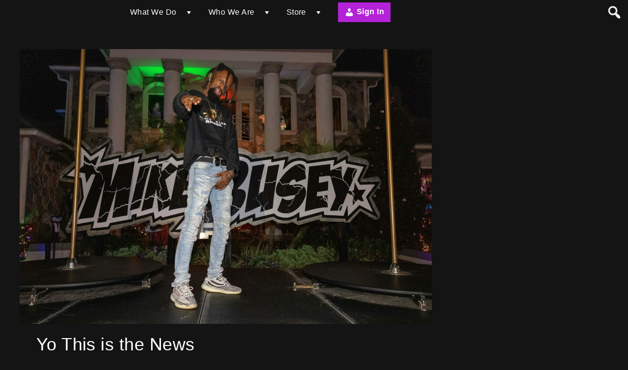

--- FILE ---
content_type: text/html; charset=UTF-8
request_url: https://mikebusey.com/yo-this-is-the-news/
body_size: 14606
content:
<!DOCTYPE html>
<html lang="en-US">
<head>
    <meta content="yes" name="apple-mobile-web-app-capable" />
<meta content="minimum-scale=1.0, width=device-width, maximum-scale=1, user-scalable=no" name="viewport" />

    <meta charset="utf-8" />
    <meta name="viewport" content="width=device-width, initial-scale=1.0, user-scalable=no" />
    <meta name="apple-mobile-web-app-capable" content="yes">
    <title>Yo This is the News</title>
<meta name='robots' content='max-image-preview:large' />
	<style>img:is([sizes="auto" i], [sizes^="auto," i]) { contain-intrinsic-size: 3000px 1500px }</style>
	<link rel="alternate" type="application/rss+xml" title=" &raquo; Feed" href="https://mikebusey.com/feed/" />
<link rel="alternate" type="application/rss+xml" title=" &raquo; Comments Feed" href="https://mikebusey.com/comments/feed/" />
<link rel="alternate" type="application/rss+xml" title=" &raquo; Yo This is the News Comments Feed" href="https://mikebusey.com/yo-this-is-the-news/feed/" />
		<style>
			.lazyload,
			.lazyloading {
				max-width: 100%;
			}
		</style>
		<script type="text/javascript">
/* <![CDATA[ */
window._wpemojiSettings = {"baseUrl":"https:\/\/s.w.org\/images\/core\/emoji\/16.0.1\/72x72\/","ext":".png","svgUrl":"https:\/\/s.w.org\/images\/core\/emoji\/16.0.1\/svg\/","svgExt":".svg","source":{"concatemoji":"https:\/\/mikebusey.com\/wp-includes\/js\/wp-emoji-release.min.js?ver=6.8.3"}};
/*! This file is auto-generated */
!function(s,n){var o,i,e;function c(e){try{var t={supportTests:e,timestamp:(new Date).valueOf()};sessionStorage.setItem(o,JSON.stringify(t))}catch(e){}}function p(e,t,n){e.clearRect(0,0,e.canvas.width,e.canvas.height),e.fillText(t,0,0);var t=new Uint32Array(e.getImageData(0,0,e.canvas.width,e.canvas.height).data),a=(e.clearRect(0,0,e.canvas.width,e.canvas.height),e.fillText(n,0,0),new Uint32Array(e.getImageData(0,0,e.canvas.width,e.canvas.height).data));return t.every(function(e,t){return e===a[t]})}function u(e,t){e.clearRect(0,0,e.canvas.width,e.canvas.height),e.fillText(t,0,0);for(var n=e.getImageData(16,16,1,1),a=0;a<n.data.length;a++)if(0!==n.data[a])return!1;return!0}function f(e,t,n,a){switch(t){case"flag":return n(e,"\ud83c\udff3\ufe0f\u200d\u26a7\ufe0f","\ud83c\udff3\ufe0f\u200b\u26a7\ufe0f")?!1:!n(e,"\ud83c\udde8\ud83c\uddf6","\ud83c\udde8\u200b\ud83c\uddf6")&&!n(e,"\ud83c\udff4\udb40\udc67\udb40\udc62\udb40\udc65\udb40\udc6e\udb40\udc67\udb40\udc7f","\ud83c\udff4\u200b\udb40\udc67\u200b\udb40\udc62\u200b\udb40\udc65\u200b\udb40\udc6e\u200b\udb40\udc67\u200b\udb40\udc7f");case"emoji":return!a(e,"\ud83e\udedf")}return!1}function g(e,t,n,a){var r="undefined"!=typeof WorkerGlobalScope&&self instanceof WorkerGlobalScope?new OffscreenCanvas(300,150):s.createElement("canvas"),o=r.getContext("2d",{willReadFrequently:!0}),i=(o.textBaseline="top",o.font="600 32px Arial",{});return e.forEach(function(e){i[e]=t(o,e,n,a)}),i}function t(e){var t=s.createElement("script");t.src=e,t.defer=!0,s.head.appendChild(t)}"undefined"!=typeof Promise&&(o="wpEmojiSettingsSupports",i=["flag","emoji"],n.supports={everything:!0,everythingExceptFlag:!0},e=new Promise(function(e){s.addEventListener("DOMContentLoaded",e,{once:!0})}),new Promise(function(t){var n=function(){try{var e=JSON.parse(sessionStorage.getItem(o));if("object"==typeof e&&"number"==typeof e.timestamp&&(new Date).valueOf()<e.timestamp+604800&&"object"==typeof e.supportTests)return e.supportTests}catch(e){}return null}();if(!n){if("undefined"!=typeof Worker&&"undefined"!=typeof OffscreenCanvas&&"undefined"!=typeof URL&&URL.createObjectURL&&"undefined"!=typeof Blob)try{var e="postMessage("+g.toString()+"("+[JSON.stringify(i),f.toString(),p.toString(),u.toString()].join(",")+"));",a=new Blob([e],{type:"text/javascript"}),r=new Worker(URL.createObjectURL(a),{name:"wpTestEmojiSupports"});return void(r.onmessage=function(e){c(n=e.data),r.terminate(),t(n)})}catch(e){}c(n=g(i,f,p,u))}t(n)}).then(function(e){for(var t in e)n.supports[t]=e[t],n.supports.everything=n.supports.everything&&n.supports[t],"flag"!==t&&(n.supports.everythingExceptFlag=n.supports.everythingExceptFlag&&n.supports[t]);n.supports.everythingExceptFlag=n.supports.everythingExceptFlag&&!n.supports.flag,n.DOMReady=!1,n.readyCallback=function(){n.DOMReady=!0}}).then(function(){return e}).then(function(){var e;n.supports.everything||(n.readyCallback(),(e=n.source||{}).concatemoji?t(e.concatemoji):e.wpemoji&&e.twemoji&&(t(e.twemoji),t(e.wpemoji)))}))}((window,document),window._wpemojiSettings);
/* ]]> */
</script>
<link rel='stylesheet' id='wc-blocks-integration-css' href='https://mikebusey.com/wp-content/plugins/woocommerce-subscriptions/build/index.css?ver=8.3.0' type='text/css' media='all' />
<link rel='stylesheet' id='um-optimize-color-variables-css' href='https://mikebusey.com/wp-content/uploads/ultimatemember/um_optimize/um-optimize-color-variables.css?ver=1.3.4.1769831025' type='text/css' media='all' />
<link rel='stylesheet' id='um-optimize-color-css' href='https://mikebusey.com/wp-content/plugins/um-optimize-1.3.4/assets/css/um-optimize-color.min.css?ver=1.3.4' type='text/css' media='all' />
<style id='wp-emoji-styles-inline-css' type='text/css'>

	img.wp-smiley, img.emoji {
		display: inline !important;
		border: none !important;
		box-shadow: none !important;
		height: 1em !important;
		width: 1em !important;
		margin: 0 0.07em !important;
		vertical-align: -0.1em !important;
		background: none !important;
		padding: 0 !important;
	}
</style>
<link rel='stylesheet' id='wp-block-library-css' href='https://mikebusey.com/wp-content/plugins/gutenberg/build/styles/block-library/style.css?ver=22.3.0' type='text/css' media='all' />
<link rel='stylesheet' id='wp-block-library-theme-css' href='https://mikebusey.com/wp-content/plugins/gutenberg/build/styles/block-library/theme.css?ver=22.3.0' type='text/css' media='all' />
<style id='classic-theme-styles-inline-css' type='text/css'>
.wp-block-button__link{background-color:#32373c;border-radius:9999px;box-shadow:none;color:#fff;font-size:1.125em;padding:calc(.667em + 2px) calc(1.333em + 2px);text-decoration:none}.wp-block-file__button{background:#32373c;color:#fff}.wp-block-accordion-heading{margin:0}.wp-block-accordion-heading__toggle{background-color:inherit!important;color:inherit!important}.wp-block-accordion-heading__toggle:not(:focus-visible){outline:none}.wp-block-accordion-heading__toggle:focus,.wp-block-accordion-heading__toggle:hover{background-color:inherit!important;border:none;box-shadow:none;color:inherit;padding:var(--wp--preset--spacing--20,1em) 0;text-decoration:none}.wp-block-accordion-heading__toggle:focus-visible{outline:auto;outline-offset:0}
</style>
<link rel='stylesheet' id='ugb-style-css-v2-css' href='https://mikebusey.com/wp-content/plugins/stackable-ultimate-gutenberg-blocks/dist/deprecated/frontend_blocks_deprecated_v2.css?ver=3.19.5' type='text/css' media='all' />
<style id='ugb-style-css-v2-inline-css' type='text/css'>
:root {--stk-block-width-default-detected: 1200px;}
:root {
			--content-width: 1200px;
		}
</style>
<link rel='stylesheet' id='ultimate_blocks-cgb-style-css-css' href='https://mikebusey.com/wp-content/plugins/ultimate-blocks/dist/blocks.style.build.css?ver=3.4.8' type='text/css' media='all' />
<link rel='stylesheet' id='wc-memberships-blocks-css' href='https://mikebusey.com/wp-content/plugins/woocommerce-memberships/assets/css/blocks/wc-memberships-blocks.min.css?ver=1.27.2' type='text/css' media='all' />
<link rel='stylesheet' id='wpvs-theme-full-section-block-css-css' href='https://mikebusey.com/wp-content/themes/vs-netflix/gutenberg-blocks/full-section/style.css?ver=5.8.1' type='text/css' media='all' />
<link rel='stylesheet' id='wpvs-theme-video-category-slider-block-css-css' href='https://mikebusey.com/wp-content/themes/vs-netflix/gutenberg-blocks/category-slider/style.css?ver=5.8.1' type='text/css' media='all' />
<style id='global-styles-inline-css' type='text/css'>
:root{--wp--preset--aspect-ratio--square: 1;--wp--preset--aspect-ratio--4-3: 4/3;--wp--preset--aspect-ratio--3-4: 3/4;--wp--preset--aspect-ratio--3-2: 3/2;--wp--preset--aspect-ratio--2-3: 2/3;--wp--preset--aspect-ratio--16-9: 16/9;--wp--preset--aspect-ratio--9-16: 9/16;--wp--preset--color--black: #000000;--wp--preset--color--cyan-bluish-gray: #abb8c3;--wp--preset--color--white: #ffffff;--wp--preset--color--pale-pink: #f78da7;--wp--preset--color--vivid-red: #cf2e2e;--wp--preset--color--luminous-vivid-orange: #ff6900;--wp--preset--color--luminous-vivid-amber: #fcb900;--wp--preset--color--light-green-cyan: #7bdcb5;--wp--preset--color--vivid-green-cyan: #00d084;--wp--preset--color--pale-cyan-blue: #8ed1fc;--wp--preset--color--vivid-cyan-blue: #0693e3;--wp--preset--color--vivid-purple: #9b51e0;--wp--preset--gradient--vivid-cyan-blue-to-vivid-purple: linear-gradient(135deg,rgb(6,147,227) 0%,rgb(155,81,224) 100%);--wp--preset--gradient--light-green-cyan-to-vivid-green-cyan: linear-gradient(135deg,rgb(122,220,180) 0%,rgb(0,208,130) 100%);--wp--preset--gradient--luminous-vivid-amber-to-luminous-vivid-orange: linear-gradient(135deg,rgb(252,185,0) 0%,rgb(255,105,0) 100%);--wp--preset--gradient--luminous-vivid-orange-to-vivid-red: linear-gradient(135deg,rgb(255,105,0) 0%,rgb(207,46,46) 100%);--wp--preset--gradient--very-light-gray-to-cyan-bluish-gray: linear-gradient(135deg,rgb(238,238,238) 0%,rgb(169,184,195) 100%);--wp--preset--gradient--cool-to-warm-spectrum: linear-gradient(135deg,rgb(74,234,220) 0%,rgb(151,120,209) 20%,rgb(207,42,186) 40%,rgb(238,44,130) 60%,rgb(251,105,98) 80%,rgb(254,248,76) 100%);--wp--preset--gradient--blush-light-purple: linear-gradient(135deg,rgb(255,206,236) 0%,rgb(152,150,240) 100%);--wp--preset--gradient--blush-bordeaux: linear-gradient(135deg,rgb(254,205,165) 0%,rgb(254,45,45) 50%,rgb(107,0,62) 100%);--wp--preset--gradient--luminous-dusk: linear-gradient(135deg,rgb(255,203,112) 0%,rgb(199,81,192) 50%,rgb(65,88,208) 100%);--wp--preset--gradient--pale-ocean: linear-gradient(135deg,rgb(255,245,203) 0%,rgb(182,227,212) 50%,rgb(51,167,181) 100%);--wp--preset--gradient--electric-grass: linear-gradient(135deg,rgb(202,248,128) 0%,rgb(113,206,126) 100%);--wp--preset--gradient--midnight: linear-gradient(135deg,rgb(2,3,129) 0%,rgb(40,116,252) 100%);--wp--preset--font-size--small: 13px;--wp--preset--font-size--medium: 20px;--wp--preset--font-size--large: 36px;--wp--preset--font-size--x-large: 42px;--wp--preset--spacing--20: 0.44rem;--wp--preset--spacing--30: 0.67rem;--wp--preset--spacing--40: 1rem;--wp--preset--spacing--50: 1.5rem;--wp--preset--spacing--60: 2.25rem;--wp--preset--spacing--70: 3.38rem;--wp--preset--spacing--80: 5.06rem;--wp--preset--shadow--natural: 6px 6px 9px rgba(0, 0, 0, 0.2);--wp--preset--shadow--deep: 12px 12px 50px rgba(0, 0, 0, 0.4);--wp--preset--shadow--sharp: 6px 6px 0px rgba(0, 0, 0, 0.2);--wp--preset--shadow--outlined: 6px 6px 0px -3px rgb(255, 255, 255), 6px 6px rgb(0, 0, 0);--wp--preset--shadow--crisp: 6px 6px 0px rgb(0, 0, 0);}:where(.is-layout-flex){gap: 0.5em;}:where(.is-layout-grid){gap: 0.5em;}body .is-layout-flex{display: flex;}.is-layout-flex{flex-wrap: wrap;align-items: center;}.is-layout-flex > :is(*, div){margin: 0;}body .is-layout-grid{display: grid;}.is-layout-grid > :is(*, div){margin: 0;}:where(.wp-block-columns.is-layout-flex){gap: 2em;}:where(.wp-block-columns.is-layout-grid){gap: 2em;}:where(.wp-block-post-template.is-layout-flex){gap: 1.25em;}:where(.wp-block-post-template.is-layout-grid){gap: 1.25em;}.has-black-color{color: var(--wp--preset--color--black) !important;}.has-cyan-bluish-gray-color{color: var(--wp--preset--color--cyan-bluish-gray) !important;}.has-white-color{color: var(--wp--preset--color--white) !important;}.has-pale-pink-color{color: var(--wp--preset--color--pale-pink) !important;}.has-vivid-red-color{color: var(--wp--preset--color--vivid-red) !important;}.has-luminous-vivid-orange-color{color: var(--wp--preset--color--luminous-vivid-orange) !important;}.has-luminous-vivid-amber-color{color: var(--wp--preset--color--luminous-vivid-amber) !important;}.has-light-green-cyan-color{color: var(--wp--preset--color--light-green-cyan) !important;}.has-vivid-green-cyan-color{color: var(--wp--preset--color--vivid-green-cyan) !important;}.has-pale-cyan-blue-color{color: var(--wp--preset--color--pale-cyan-blue) !important;}.has-vivid-cyan-blue-color{color: var(--wp--preset--color--vivid-cyan-blue) !important;}.has-vivid-purple-color{color: var(--wp--preset--color--vivid-purple) !important;}.has-black-background-color{background-color: var(--wp--preset--color--black) !important;}.has-cyan-bluish-gray-background-color{background-color: var(--wp--preset--color--cyan-bluish-gray) !important;}.has-white-background-color{background-color: var(--wp--preset--color--white) !important;}.has-pale-pink-background-color{background-color: var(--wp--preset--color--pale-pink) !important;}.has-vivid-red-background-color{background-color: var(--wp--preset--color--vivid-red) !important;}.has-luminous-vivid-orange-background-color{background-color: var(--wp--preset--color--luminous-vivid-orange) !important;}.has-luminous-vivid-amber-background-color{background-color: var(--wp--preset--color--luminous-vivid-amber) !important;}.has-light-green-cyan-background-color{background-color: var(--wp--preset--color--light-green-cyan) !important;}.has-vivid-green-cyan-background-color{background-color: var(--wp--preset--color--vivid-green-cyan) !important;}.has-pale-cyan-blue-background-color{background-color: var(--wp--preset--color--pale-cyan-blue) !important;}.has-vivid-cyan-blue-background-color{background-color: var(--wp--preset--color--vivid-cyan-blue) !important;}.has-vivid-purple-background-color{background-color: var(--wp--preset--color--vivid-purple) !important;}.has-black-border-color{border-color: var(--wp--preset--color--black) !important;}.has-cyan-bluish-gray-border-color{border-color: var(--wp--preset--color--cyan-bluish-gray) !important;}.has-white-border-color{border-color: var(--wp--preset--color--white) !important;}.has-pale-pink-border-color{border-color: var(--wp--preset--color--pale-pink) !important;}.has-vivid-red-border-color{border-color: var(--wp--preset--color--vivid-red) !important;}.has-luminous-vivid-orange-border-color{border-color: var(--wp--preset--color--luminous-vivid-orange) !important;}.has-luminous-vivid-amber-border-color{border-color: var(--wp--preset--color--luminous-vivid-amber) !important;}.has-light-green-cyan-border-color{border-color: var(--wp--preset--color--light-green-cyan) !important;}.has-vivid-green-cyan-border-color{border-color: var(--wp--preset--color--vivid-green-cyan) !important;}.has-pale-cyan-blue-border-color{border-color: var(--wp--preset--color--pale-cyan-blue) !important;}.has-vivid-cyan-blue-border-color{border-color: var(--wp--preset--color--vivid-cyan-blue) !important;}.has-vivid-purple-border-color{border-color: var(--wp--preset--color--vivid-purple) !important;}.has-vivid-cyan-blue-to-vivid-purple-gradient-background{background: var(--wp--preset--gradient--vivid-cyan-blue-to-vivid-purple) !important;}.has-light-green-cyan-to-vivid-green-cyan-gradient-background{background: var(--wp--preset--gradient--light-green-cyan-to-vivid-green-cyan) !important;}.has-luminous-vivid-amber-to-luminous-vivid-orange-gradient-background{background: var(--wp--preset--gradient--luminous-vivid-amber-to-luminous-vivid-orange) !important;}.has-luminous-vivid-orange-to-vivid-red-gradient-background{background: var(--wp--preset--gradient--luminous-vivid-orange-to-vivid-red) !important;}.has-very-light-gray-to-cyan-bluish-gray-gradient-background{background: var(--wp--preset--gradient--very-light-gray-to-cyan-bluish-gray) !important;}.has-cool-to-warm-spectrum-gradient-background{background: var(--wp--preset--gradient--cool-to-warm-spectrum) !important;}.has-blush-light-purple-gradient-background{background: var(--wp--preset--gradient--blush-light-purple) !important;}.has-blush-bordeaux-gradient-background{background: var(--wp--preset--gradient--blush-bordeaux) !important;}.has-luminous-dusk-gradient-background{background: var(--wp--preset--gradient--luminous-dusk) !important;}.has-pale-ocean-gradient-background{background: var(--wp--preset--gradient--pale-ocean) !important;}.has-electric-grass-gradient-background{background: var(--wp--preset--gradient--electric-grass) !important;}.has-midnight-gradient-background{background: var(--wp--preset--gradient--midnight) !important;}.has-small-font-size{font-size: var(--wp--preset--font-size--small) !important;}.has-medium-font-size{font-size: var(--wp--preset--font-size--medium) !important;}.has-large-font-size{font-size: var(--wp--preset--font-size--large) !important;}.has-x-large-font-size{font-size: var(--wp--preset--font-size--x-large) !important;}
:where(.wp-block-columns.is-layout-flex){gap: 2em;}:where(.wp-block-columns.is-layout-grid){gap: 2em;}
:root :where(.wp-block-pullquote){font-size: 1.5em;line-height: 1.6;}
:where(.wp-block-post-template.is-layout-flex){gap: 1.25em;}:where(.wp-block-post-template.is-layout-grid){gap: 1.25em;}
:where(.wp-block-term-template.is-layout-flex){gap: 1.25em;}:where(.wp-block-term-template.is-layout-grid){gap: 1.25em;}
</style>
<link rel='stylesheet' id='ub-extension-style-css-css' href='https://mikebusey.com/wp-content/plugins/ultimate-blocks/src/extensions/style.css?ver=6.8.3' type='text/css' media='all' />
<link rel='stylesheet' id='woocommerce-layout-css' href='https://mikebusey.com/wp-content/plugins/woocommerce/assets/css/woocommerce-layout.css?ver=9.9.6' type='text/css' media='all' />
<link rel='stylesheet' id='woocommerce-smallscreen-css' href='https://mikebusey.com/wp-content/plugins/woocommerce/assets/css/woocommerce-smallscreen.css?ver=9.9.6' type='text/css' media='only screen and (max-width: 768px)' />
<link rel='stylesheet' id='woocommerce-general-css' href='https://mikebusey.com/wp-content/plugins/woocommerce/assets/css/woocommerce.css?ver=9.9.6' type='text/css' media='all' />
<style id='woocommerce-inline-inline-css' type='text/css'>
.woocommerce form .form-row .required { visibility: visible; }
</style>
<link rel='stylesheet' id='brands-styles-css' href='https://mikebusey.com/wp-content/plugins/woocommerce/assets/css/brands.css?ver=9.9.6' type='text/css' media='all' />
<link rel='stylesheet' id='wc-memberships-frontend-css' href='https://mikebusey.com/wp-content/plugins/woocommerce-memberships/assets/css/frontend/wc-memberships-frontend.min.css?ver=1.27.2' type='text/css' media='all' />
<link rel='stylesheet' id='parent-theme-css' href='https://mikebusey.com/wp-content/themes/vs-netflix/style.css?ver=6.8.3' type='text/css' media='all' />
<link rel='stylesheet' id='child-theme-css' href='https://mikebusey.com/wp-content/themes/vs-netflix-child_/style.css?ver=6.8.3' type='text/css' media='all' />
<link rel='stylesheet' id='chld_thm_cfg_child-css' href='https://mikebusey.com/wp-content/themes/vs-netflix-child_/style.css?ver=6.8.3' type='text/css' media='all' />
<link rel='stylesheet' id='wpvs-theme-update-loading-css-css' href='https://mikebusey.com/wp-content/themes/vs-netflix/css/wpvs-theme-loading.css?ver=5.8.1' type='text/css' media='all' />
<link rel='stylesheet' id='wordpress-css' href='https://mikebusey.com/wp-content/themes/vs-netflix/css/wordpress.css?ver=5.8.1' type='text/css' media='all' />
<link rel='stylesheet' id='dashicons-css' href='https://mikebusey.com/wp-includes/css/dashicons.min.css?ver=6.8.3' type='text/css' media='all' />
<link rel='stylesheet' id='normalize-css' href='https://mikebusey.com/wp-content/themes/vs-netflix/css/normalize.css?ver=5.8.1' type='text/css' media='all' />
<link rel='stylesheet' id='transitions-css' href='https://mikebusey.com/wp-content/themes/vs-netflix/css/transitions.css?ver=5.8.1' type='text/css' media='all' />
<link rel='stylesheet' id='layout-css' href='https://mikebusey.com/wp-content/themes/vs-netflix/css/layout.css?ver=5.8.1' type='text/css' media='all' />
<link rel='stylesheet' id='wpvs-buttons-css' href='https://mikebusey.com/wp-content/themes/vs-netflix/css/buttons.css?ver=5.8.1' type='text/css' media='all' />
<link rel='stylesheet' id='slick-css-css' href='https://mikebusey.com/wp-content/themes/vs-netflix/css/slick.css?ver=5.8.1' type='text/css' media='all' />
<link rel='stylesheet' id='slick-theme-css-css' href='https://mikebusey.com/wp-content/themes/vs-netflix/css/slick-theme.css?ver=5.8.1' type='text/css' media='all' />
<link rel='stylesheet' id='wpvs-slick-global-css' href='https://mikebusey.com/wp-content/themes/vs-netflix/css/wpvs-slick-global.css?ver=5.8.1' type='text/css' media='all' />
<link rel='stylesheet' id='header-css' href='https://mikebusey.com/wp-content/themes/vs-netflix/css/header.css?ver=5.8.1' type='text/css' media='all' />
<link rel='stylesheet' id='menu-css' href='https://mikebusey.com/wp-content/themes/vs-netflix/css/menu.css?ver=5.8.1' type='text/css' media='all' />
<link rel='stylesheet' id='flexslider-styles-css' href='https://mikebusey.com/wp-content/themes/vs-netflix/css/flexslider.css?ver=6.8.3' type='text/css' media='all' />
<link rel='stylesheet' id='wpvs-featured-area-css' href='https://mikebusey.com/wp-content/themes/vs-netflix/css/featured-sliders.css?ver=5.8.1' type='text/css' media='all' />
<link rel='stylesheet' id='main-css' href='https://mikebusey.com/wp-content/themes/vs-netflix/style.css?ver=5.8.1' type='text/css' media='all' />
<link rel='stylesheet' id='wpvs-user-css' href='https://mikebusey.com/wp-content/themes/vs-netflix/css/user.css?ver=5.8.1' type='text/css' media='all' />
<link rel='stylesheet' id='vs-forms-css' href='https://mikebusey.com/wp-content/themes/vs-netflix/css/forms.css?ver=5.8.1' type='text/css' media='all' />
<link rel='stylesheet' id='font-awesome-brands-css' href='https://mikebusey.com/wp-content/themes/vs-netflix/css/font-awesome/brands.css?ver=5.8.1' type='text/css' media='all' />
<link rel='stylesheet' id='font-awesome-css' href='https://mikebusey.com/wp-content/themes/vs-netflix/css/font-awesome/fontawesome.css?ver=5.8.1' type='text/css' media='all' />
<link rel='stylesheet' id='dark-css' href='https://mikebusey.com/wp-content/themes/vs-netflix/css/dark.css?ver=5.8.1' type='text/css' media='all' />
<link rel='stylesheet' id='wpvs-theme-video-css' href='https://mikebusey.com/wp-content/themes/vs-netflix/css/wpvs-theme-video.css?ver=5.8.1' type='text/css' media='all' />
<link rel='stylesheet' id='wpvs-listings-css' href='https://mikebusey.com/wp-content/themes/vs-netflix/css/video-listings.css?ver=5.8.1' type='text/css' media='all' />
<link rel='stylesheet' id='wpvs-theme-shortcodes-css' href='https://mikebusey.com/wp-content/themes/vs-netflix/css/shortcodes.css?ver=5.8.1' type='text/css' media='all' />
<link rel='stylesheet' id='vs-search-css' href='https://mikebusey.com/wp-content/themes/vs-netflix/css/search.css?ver=5.8.1' type='text/css' media='all' />
<link rel='stylesheet' id='wpvs-slide-hover-css' href='https://mikebusey.com/wp-content/themes/vs-netflix/css/slide-hover.css?ver=5.8.1' type='text/css' media='all' />
<link rel='stylesheet' id='wpvs-video-reviews-css' href='https://mikebusey.com/wp-content/themes/vs-netflix/css/wpvs-reviews.css?ver=5.8.1' type='text/css' media='all' />
<script type="text/javascript" id="ugb-block-frontend-js-v2-js-extra">
/* <![CDATA[ */
var stackable = {"restUrl":"https:\/\/mikebusey.com\/wp-json\/"};
/* ]]> */
</script>
<script type="text/javascript" src="https://mikebusey.com/wp-content/plugins/stackable-ultimate-gutenberg-blocks/dist/deprecated/frontend_blocks_deprecated_v2.js?ver=3.19.5" id="ugb-block-frontend-js-v2-js"></script>
<script type="text/javascript" src="https://mikebusey.com/wp-includes/js/jquery/jquery.min.js?ver=3.7.1" id="jquery-core-js"></script>
<script type="text/javascript" src="https://mikebusey.com/wp-includes/js/jquery/jquery-migrate.min.js?ver=3.4.1" id="jquery-migrate-js"></script>
<script type="text/javascript" src="https://mikebusey.com/wp-content/plugins/woocommerce/assets/js/jquery-blockui/jquery.blockUI.min.js?ver=2.7.0-wc.9.9.6" id="jquery-blockui-js" defer="defer" data-wp-strategy="defer"></script>
<script type="text/javascript" id="wc-add-to-cart-js-extra">
/* <![CDATA[ */
var wc_add_to_cart_params = {"ajax_url":"\/wp-admin\/admin-ajax.php","wc_ajax_url":"\/?wc-ajax=%%endpoint%%","i18n_view_cart":"View cart","cart_url":"https:\/\/mikebusey.com\/cart\/","is_cart":"","cart_redirect_after_add":"yes"};
/* ]]> */
</script>
<script type="text/javascript" src="https://mikebusey.com/wp-content/plugins/woocommerce/assets/js/frontend/add-to-cart.min.js?ver=9.9.6" id="wc-add-to-cart-js" defer="defer" data-wp-strategy="defer"></script>
<script type="text/javascript" src="https://mikebusey.com/wp-content/plugins/woocommerce/assets/js/js-cookie/js.cookie.min.js?ver=2.1.4-wc.9.9.6" id="js-cookie-js" defer="defer" data-wp-strategy="defer"></script>
<script type="text/javascript" id="woocommerce-js-extra">
/* <![CDATA[ */
var woocommerce_params = {"ajax_url":"\/wp-admin\/admin-ajax.php","wc_ajax_url":"\/?wc-ajax=%%endpoint%%","i18n_password_show":"Show password","i18n_password_hide":"Hide password"};
/* ]]> */
</script>
<script type="text/javascript" src="https://mikebusey.com/wp-content/plugins/woocommerce/assets/js/frontend/woocommerce.min.js?ver=9.9.6" id="woocommerce-js" defer="defer" data-wp-strategy="defer"></script>
<script type="text/javascript" src="https://mikebusey.com/wp-content/themes/vs-netflix/js/wpvs-theme-loading.js?ver=5.8.1" id="wpvs-theme-update-loading-js"></script>
<link rel="https://api.w.org/" href="https://mikebusey.com/wp-json/" /><link rel="alternate" title="JSON" type="application/json" href="https://mikebusey.com/wp-json/wp/v2/posts/61276" /><link rel="EditURI" type="application/rsd+xml" title="RSD" href="https://mikebusey.com/xmlrpc.php?rsd" />
<meta name="generator" content="WordPress 6.8.3" />
<meta name="generator" content="WooCommerce 9.9.6" />
<link rel="canonical" href="https://mikebusey.com/yo-this-is-the-news/" />
<link rel='shortlink' href='https://mikebusey.com/?p=61276' />
<link rel="alternate" title="oEmbed (JSON)" type="application/json+oembed" href="https://mikebusey.com/wp-json/oembed/1.0/embed?url=https%3A%2F%2Fmikebusey.com%2Fyo-this-is-the-news%2F" />
<link rel="alternate" title="oEmbed (XML)" type="text/xml+oembed" href="https://mikebusey.com/wp-json/oembed/1.0/embed?url=https%3A%2F%2Fmikebusey.com%2Fyo-this-is-the-news%2F&#038;format=xml" />
		<script>
			document.documentElement.className = document.documentElement.className.replace('no-js', 'js');
		</script>
		    <script type="text/javascript">
        var wpvs_theme_ajax_requests = {"ajaxurl":"https:\/\/mikebusey.com\/wp-admin\/admin-ajax.php","user":null};
    </script>
     <style type="text/css">
              * {
           -ms-overflow-style: none;
           scrollbar-width: none;
         }

         *::-webkit-scrollbar {
           display: none;
           width: 0;
           background:transparent;
         }
     a, header#header nav#desktop ul li:hover > a, header#header nav#desktop ul li:hover > .menuArrow, footer a:hover, #sidebar ul li a:hover, #vs-video-back .dashicons, .vs-video-details h1, #wpvs-updating-box .wpvs-loading-text, header#header #logo #site-title,
header#header nav#desktop ul.sub-menu li a:hover, h2.sliderTitle, .vs-text-color, .vs-tax-result:hover, #vs-open-search:hover, #close-wpvs-search:hover, .vs-drop-play-button:hover > .dashicons, h3.drop-title, .show-vs-drop:hover, .socialmedia a:hover, .wpvs-menu-item:hover, .wpvs-menu-item.active, a.sub-video-cat:hover,
a.sub-video-cat.active, a.wpvs-purchase-term-link:hover, .rvs-access-tab:hover

{ color: #b422d8; }

.wpvs-video-rating-star.dashicons:hover, .wpvs-video-rating-star.dashicons.active, .wpvs-video-rating-star.dashicons.setactive, .wpvs-video-rating-star-complete.dashicons.active, a.wpvs-review-anchor {color: #ffd700;}

.vs-video-details, .vs-video-details p, .sliderDescription p, .vs-drop-details, .vs-drop-details p {
  color: #eeeeee}

/* BACKGROUNDS */

nav#mobile a:hover, .navigation span.current, .navigation a:hover, #searchform input[type="submit"], #wpvs-updating-box .loadingCircle, .loadingCircle, .net-loader, .net-loader:before, nav#mobile a.sign-in-link, header#header nav#desktop ul li a.sign-in-link, #single-wpvstheme-video-container .mejs-controls .mejs-time-rail .mejs-time-current,
label.rental-time-left, .wpvs-full-screen-display #wpvs-cancel-next-video:hover, .button, input[type="submit"], .wp-block-button .wp-block-button__link, .rvs-button, .rvs-membership-item .rvs-button, .rvs-area .rvs-button, .rvs-primary-button, a.rvs-primary-button, .wpvs-cw-progress-bar, label#menuOpen:hover > span, label#menuOpen:hover > span:before,
label#menuOpen:hover > span:after, .wpvs-thumbnail-text-label

{ background: #b422d8; }

.wp-block-button.is-style-outline .wp-block-button__link {
    background: none;
    border: 2px solid #b422d8;
    color: #b422d8;
}

/* BUTTONS */
.button, .wp-block-button .wp-block-button__link, .rvs-button, .rvs-membership-item .rvs-button, .rvs-area .rvs-button, .rvs-primary-button, a.rvs-primary-button, input[type="submit"] {
    border-radius: 0;
    padding: 6px 12px;
}

.wpvs-thumbnail-text-label {
    border-radius: 0;
}


.net-loader {
background: -moz-linear-gradient(left, #b422d8 10%, rgba(255, 255, 255, 0) 42%);
background: -webkit-linear-gradient(left, #b422d8 10%, rgba(255, 255, 255, 0) 42%);
background: -o-linear-gradient(left, #b422d8 10%, rgba(255, 255, 255, 0) 42%);
background: -ms-linear-gradient(left, #b422d8 10%, rgba(255, 255, 255, 0) 42%);
background: linear-gradient(to right, #b422d8 10%, rgba(255, 255, 255, 0) 42%);
}

.video-item {
width: 50%;
}

header#header .header-container {
    height: 40px;
}

header#header.show-desktop-menu .header-container {
    height: 50px;
}

.category-top {
    top: 80px;
}

.category-top.hug-header {
    top: 40px;
}

.video-page-container, .page-container {
    margin: 80px 0 0;
}
.episode-slider .video-slide-details {
    height: auto;
}

.video-slide-details p {
    height: 33px;
}

@media screen and (min-width: 768px) {
.category-top {
    top: 100px;
}

.category-top.hug-header {
    top: 50px;
}

.video-page-container, .page-container {
    margin: 100px 0 0;
}
}

@media screen and (min-width: 600px) {
.video-item {
width: 33.33%;
}
}

@media screen and (min-width: 960px) {
.video-item {
width: 25%;
}
}

@media screen and (min-width: 1200px) {
.video-item {
width: 20%;
}
}

@media screen and (min-width: 1600px) {
.video-item {
width: 16.66%;
}
}

#video-list-loaded[items-per-row="2"] .video-item {
width: 50%;
}

#video-list-loaded[items-per-row="3"] .video-item {
width: 33.33%;
}

#video-list-loaded[items-per-row="4"] .video-item {
width: 25%;
}

#video-list-loaded[items-per-row="5"] .video-item {
width: 20%;
}

#video-list-loaded[items-per-row="6"] .video-item {
width: 16.66%;
}

li.wpvs-image-flex-slide:before, .wpvs-video-flex-container:before {
background: -moz-linear-gradient(left,  rgba(0, 0, 0, 0.8) 0%, rgba(0, 0, 0,0.1) 100%);
background: -webkit-linear-gradient(left,  rgba(0, 0, 0, 0.8) 0%, rgba(0, 0, 0,0.1) 100%);
background: linear-gradient(to right,  rgba(0, 0, 0, 0.8) 0%, rgba(0, 0, 0,0.1) 100%);
}
.vs-video-header:before {
    background: -moz-linear-gradient(left,  rgba(0, 0, 0,0.85) 0%, rgba(0, 0, 0,0.25) 100%);
    background: -webkit-linear-gradient(left,  rgba(0, 0, 0,0.85) 0%,rgba(0, 0, 0,0.25) 100%);
    background: linear-gradient(to right,  rgba(0, 0, 0,0.85) 0%,rgba(0, 0, 0,0.25) 100%);
}
.drop-display:before {
    background: -moz-linear-gradient(left, rgba(0, 0, 0,1) 0%, rgba(0, 0, 0,0.7) 50%, rgba(0, 0, 0,0.25) 100%);
    background: -webkit-linear-gradient(left, rgba(0, 0, 0,1) 0%, rgba(0, 0, 0,0.7) 50%, rgba(0, 0, 0,0.25) 100%);
    background: linear-gradient(to right, rgba(0, 0, 0,1) 0%, rgba(0, 0, 0,0.7) 50%, rgba(0, 0, 0,0.25) 100%);
}


/* BUTTONS */

.drop-display .vs-drop-play-button {
display: none;
}

.wpvs-full-screen-login {
position: absolute;
top: 0;
padding: 150px 0 50px;
left: 0;
overflow-y: scroll;
box-sizing: border-box;
-webkit-box-sizing: border-box;
-moz-box-sizing: border-box;
}

.wpvs-full-screen-display #single-wpvstheme-video-container {
padding: 0;
}

.wpvs-full-screen-display #single-wpvstheme-video-container, .wpvs-full-screen-display, .wpvs-full-screen-display #single-wpvstheme-video-container #rvs-main-video, .wpvs-full-screen-display #single-wpvstheme-video-container #rvs-trailer-video{
height: 100%;
}

.wpvs-full-screen-display #single-wpvstheme-video-container #rvs-main-video .videoWrapper, .wpvs-full-screen-display #single-wpvstheme-video-container #rvs-trailer-video .videoWrapper {
max-width: none;
max-height: none;
height: 100%;
width: auto;
}


/* WP Video Memberships */

.wpvs-loading-text {
color: #b422d8}


     </style>
	<noscript><style>.woocommerce-product-gallery{ opacity: 1 !important; }</style></noscript>
	</head>
<body ontouchstart="" class="wp-singular post-template-default single single-post postid-61276 single-format-standard wp-embed-responsive wp-theme-vs-netflix wp-child-theme-vs-netflix-child_ theme-vs-netflix woocommerce-no-js">
<header id="header" class="ease3">
   
    <div class="header-container">
    
     <div id="logo" class="ease3">
      
     <a href="https://mikebusey.com">
               
                <h3 id="site-title"></h3>              
            </a>
        
        </div>
        
                    <nav id="desktop" class="ease3">
                <ul id="menu-main" class="ease3"><li id="menu-item-39019" class="menu-item menu-item-type-custom menu-item-object-custom menu-item-has-children menu-item-39019"><a href="#">What We Do</a>
<ul class="sub-menu">
	<li id="menu-item-76630" class="menu-item menu-item-type-custom menu-item-object-custom menu-item-76630"><a href="https://mikebusey.com/members/">Membership</a>	<li id="menu-item-150973" class="menu-item menu-item-type-post_type menu-item-object-page menu-item-150973"><a href="https://mikebusey.com/campground/">Campground</a>	<li id="menu-item-151210" class="menu-item menu-item-type-post_type menu-item-object-page menu-item-151210"><a href="https://mikebusey.com/designs/">Designs</a>	<li id="menu-item-147294" class="menu-item menu-item-type-post_type menu-item-object-page menu-item-147294"><a href="https://mikebusey.com/halloween/">Halloween</a>	<li id="menu-item-76627" class="menu-item menu-item-type-post_type menu-item-object-page menu-item-76627"><a href="https://mikebusey.com/thesausagecastle/">The Sausage Castle</a>	<li id="menu-item-76628" class="menu-item menu-item-type-custom menu-item-object-custom menu-item-76628"><a href="https://mikebusey.com/members-area/">Uncensored Feed</a>	<li id="menu-item-39017" class="menu-item menu-item-type-post_type menu-item-object-page menu-item-39017"><a href="https://mikebusey.com/podcast/">Podcast</a>	<li id="menu-item-8053" class="menu-item menu-item-type-post_type menu-item-object-page menu-item-8053"><a href="https://mikebusey.com/livestageshow/">Live Stage Show</a>	<li id="menu-item-8057" class="menu-item menu-item-type-post_type menu-item-object-page menu-item-8057"><a href="https://mikebusey.com/rockstarweekends/">Rockstar Weekends</a>	<li id="menu-item-100461" class="menu-item menu-item-type-post_type menu-item-object-page menu-item-100461"><a href="https://mikebusey.com/wrestling/">Wrestling</a>	<li id="menu-item-76631" class="menu-item menu-item-type-post_type menu-item-object-page menu-item-76631"><a href="https://mikebusey.com/letsshoot/">Lets Shoot!</a>	<li id="menu-item-58806" class="menu-item menu-item-type-post_type menu-item-object-page menu-item-58806"><a href="https://mikebusey.com/venueandrentals/">Events / Rentals</a>	<li id="menu-item-76629" class="menu-item menu-item-type-post_type menu-item-object-page menu-item-76629"><a href="https://mikebusey.com/rsvp/">R.S.V.P.</a>	<li id="menu-item-9486" class="menu-item menu-item-type-post_type menu-item-object-page menu-item-9486"><a href="https://mikebusey.com/production/">Production</a>	<li id="menu-item-9484" class="menu-item menu-item-type-post_type menu-item-object-page menu-item-9484"><a href="https://mikebusey.com/bookings/">Bookings</a>	<li id="menu-item-9485" class="menu-item menu-item-type-post_type menu-item-object-page menu-item-9485"><a href="https://mikebusey.com/casting/">Casting</a></ul>
<span class="dashicons dashicons-arrow-down menuArrow right-arrow"></span><li id="menu-item-39018" class="menu-item menu-item-type-custom menu-item-object-custom menu-item-has-children menu-item-39018"><a href="#">Who We Are</a>
<ul class="sub-menu">
	<li id="menu-item-8058" class="menu-item menu-item-type-post_type menu-item-object-page menu-item-8058"><a href="https://mikebusey.com/whoismikebusey/">Who Is Mike Busey?</a>	<li id="menu-item-8056" class="menu-item menu-item-type-post_type menu-item-object-page menu-item-8056"><a href="https://mikebusey.com/thesausagecastle/">The Sausage Castle</a>	<li id="menu-item-8055" class="menu-item menu-item-type-post_type menu-item-object-page menu-item-8055"><a href="https://mikebusey.com/thebuseybeauties/">The Busey Beauties</a>	<li id="menu-item-9703" class="menu-item menu-item-type-post_type menu-item-object-page menu-item-9703"><a href="https://mikebusey.com/givingback/">Giving Back</a>	<li id="menu-item-8054" class="menu-item menu-item-type-post_type menu-item-object-page menu-item-8054"><a href="https://mikebusey.com/mission/">My Mission</a>	<li id="menu-item-76625" class="menu-item menu-item-type-post_type menu-item-object-page menu-item-76625"><a href="https://mikebusey.com/live-broadcast/">Live Broadcast</a>	<li id="menu-item-76626" class="menu-item menu-item-type-custom menu-item-object-custom menu-item-76626"><a href="https://mikebusey.com/members-area/photos/">Photos</a>	<li id="menu-item-146924" class="menu-item menu-item-type-custom menu-item-object-custom menu-item-146924"><a href="https://mikebusey.com/sponsors/">Our Sponsors</a>	<li id="menu-item-76632" class="menu-item menu-item-type-post_type menu-item-object-page menu-item-76632"><a href="https://mikebusey.com/faq/">Member F.A.Q?</a></ul>
<span class="dashicons dashicons-arrow-down menuArrow right-arrow"></span><li id="menu-item-72426" class="menu-item menu-item-type-custom menu-item-object-custom menu-item-has-children menu-item-72426"><a href="https://mikebusey.com/store">Store</a>
<ul class="sub-menu">
	<li id="menu-item-78487" class="menu-item menu-item-type-custom menu-item-object-custom menu-item-78487"><a href="https://mikebusey.com/store#merch">Merch</a>	<li id="menu-item-76788" class="menu-item menu-item-type-custom menu-item-object-custom menu-item-76788"><a href="https://mikebusey.com/store#staywithus">Stay With Us</a>	<li id="menu-item-76790" class="menu-item menu-item-type-custom menu-item-object-custom menu-item-76790"><a href="https://mikebusey.com/store#accessories">Rentals</a>	<li id="menu-item-78489" class="menu-item menu-item-type-custom menu-item-object-custom menu-item-78489"><a href="https://mikebusey.com/store#memorbilia">Memorabilia</a>	<li id="menu-item-78488" class="menu-item menu-item-type-custom menu-item-object-custom menu-item-78488"><a href="https://mikebusey.com/members">Memberships</a>	<li id="menu-item-78490" class="menu-item menu-item-type-custom menu-item-object-custom menu-item-78490"><a href="https://mikebusey.com/store#ppv">Pay-Per-View</a>	<li id="menu-item-8928" class="menu-item menu-item-type-post_type menu-item-object-page menu-item-8928"><a href="https://mikebusey.com/cart/">Cart</a></ul>
<span class="dashicons dashicons-arrow-down menuArrow right-arrow"></span><li><a class="sign-in-link" href="https://mikebusey.com/yo-this-is-the-news/"><span class="dashicons dashicons-admin-users"></span> Sign In</a></li></ul>            </nav>
                 
        <div class="header-icons ease3">
                            <label id="vs-open-search" class="ease3"><span class="dashicons dashicons-search"></span></label>
                        <label id="menuOpen" class="primary-color">
                <span></span>
            </label>
        </div>
        
    </div>
</header>
<nav id="mobile" class="ease3 primary border-box">
    <ul id="menu-main-1" class="ease3"><li class="menu-item menu-item-type-custom menu-item-object-custom menu-item-has-children menu-item-39019"><a href="#">What We Do</a>
<ul class="sub-menu">
	<li class="menu-item menu-item-type-custom menu-item-object-custom menu-item-76630"><a href="https://mikebusey.com/members/">Membership</a>	<li class="menu-item menu-item-type-post_type menu-item-object-page menu-item-150973"><a href="https://mikebusey.com/campground/">Campground</a>	<li class="menu-item menu-item-type-post_type menu-item-object-page menu-item-151210"><a href="https://mikebusey.com/designs/">Designs</a>	<li class="menu-item menu-item-type-post_type menu-item-object-page menu-item-147294"><a href="https://mikebusey.com/halloween/">Halloween</a>	<li class="menu-item menu-item-type-post_type menu-item-object-page menu-item-76627"><a href="https://mikebusey.com/thesausagecastle/">The Sausage Castle</a>	<li class="menu-item menu-item-type-custom menu-item-object-custom menu-item-76628"><a href="https://mikebusey.com/members-area/">Uncensored Feed</a>	<li class="menu-item menu-item-type-post_type menu-item-object-page menu-item-39017"><a href="https://mikebusey.com/podcast/">Podcast</a>	<li class="menu-item menu-item-type-post_type menu-item-object-page menu-item-8053"><a href="https://mikebusey.com/livestageshow/">Live Stage Show</a>	<li class="menu-item menu-item-type-post_type menu-item-object-page menu-item-8057"><a href="https://mikebusey.com/rockstarweekends/">Rockstar Weekends</a>	<li class="menu-item menu-item-type-post_type menu-item-object-page menu-item-100461"><a href="https://mikebusey.com/wrestling/">Wrestling</a>	<li class="menu-item menu-item-type-post_type menu-item-object-page menu-item-76631"><a href="https://mikebusey.com/letsshoot/">Lets Shoot!</a>	<li class="menu-item menu-item-type-post_type menu-item-object-page menu-item-58806"><a href="https://mikebusey.com/venueandrentals/">Events / Rentals</a>	<li class="menu-item menu-item-type-post_type menu-item-object-page menu-item-76629"><a href="https://mikebusey.com/rsvp/">R.S.V.P.</a>	<li class="menu-item menu-item-type-post_type menu-item-object-page menu-item-9486"><a href="https://mikebusey.com/production/">Production</a>	<li class="menu-item menu-item-type-post_type menu-item-object-page menu-item-9484"><a href="https://mikebusey.com/bookings/">Bookings</a>	<li class="menu-item menu-item-type-post_type menu-item-object-page menu-item-9485"><a href="https://mikebusey.com/casting/">Casting</a></ul>
<span class="dashicons dashicons-arrow-down menuArrow mobile-arrow"></span><li class="menu-item menu-item-type-custom menu-item-object-custom menu-item-has-children menu-item-39018"><a href="#">Who We Are</a>
<ul class="sub-menu">
	<li class="menu-item menu-item-type-post_type menu-item-object-page menu-item-8058"><a href="https://mikebusey.com/whoismikebusey/">Who Is Mike Busey?</a>	<li class="menu-item menu-item-type-post_type menu-item-object-page menu-item-8056"><a href="https://mikebusey.com/thesausagecastle/">The Sausage Castle</a>	<li class="menu-item menu-item-type-post_type menu-item-object-page menu-item-8055"><a href="https://mikebusey.com/thebuseybeauties/">The Busey Beauties</a>	<li class="menu-item menu-item-type-post_type menu-item-object-page menu-item-9703"><a href="https://mikebusey.com/givingback/">Giving Back</a>	<li class="menu-item menu-item-type-post_type menu-item-object-page menu-item-8054"><a href="https://mikebusey.com/mission/">My Mission</a>	<li class="menu-item menu-item-type-post_type menu-item-object-page menu-item-76625"><a href="https://mikebusey.com/live-broadcast/">Live Broadcast</a>	<li class="menu-item menu-item-type-custom menu-item-object-custom menu-item-76626"><a href="https://mikebusey.com/members-area/photos/">Photos</a>	<li class="menu-item menu-item-type-custom menu-item-object-custom menu-item-146924"><a href="https://mikebusey.com/sponsors/">Our Sponsors</a>	<li class="menu-item menu-item-type-post_type menu-item-object-page menu-item-76632"><a href="https://mikebusey.com/faq/">Member F.A.Q?</a></ul>
<span class="dashicons dashicons-arrow-down menuArrow mobile-arrow"></span><li class="menu-item menu-item-type-custom menu-item-object-custom menu-item-has-children menu-item-72426"><a href="https://mikebusey.com/store">Store</a>
<ul class="sub-menu">
	<li class="menu-item menu-item-type-custom menu-item-object-custom menu-item-78487"><a href="https://mikebusey.com/store#merch">Merch</a>	<li class="menu-item menu-item-type-custom menu-item-object-custom menu-item-76788"><a href="https://mikebusey.com/store#staywithus">Stay With Us</a>	<li class="menu-item menu-item-type-custom menu-item-object-custom menu-item-76790"><a href="https://mikebusey.com/store#accessories">Rentals</a>	<li class="menu-item menu-item-type-custom menu-item-object-custom menu-item-78489"><a href="https://mikebusey.com/store#memorbilia">Memorabilia</a>	<li class="menu-item menu-item-type-custom menu-item-object-custom menu-item-78488"><a href="https://mikebusey.com/members">Memberships</a>	<li class="menu-item menu-item-type-custom menu-item-object-custom menu-item-78490"><a href="https://mikebusey.com/store#ppv">Pay-Per-View</a>	<li class="menu-item menu-item-type-post_type menu-item-object-page menu-item-8928"><a href="https://mikebusey.com/cart/">Cart</a></ul>
<span class="dashicons dashicons-arrow-down menuArrow mobile-arrow"></span><li><a class="sign-in-link" href="https://mikebusey.com/yo-this-is-the-news/"><span class="dashicons dashicons-admin-users"></span> Sign In</a></li></ul></nav>
<div id="vs-search" class="border-box ease3">
    <label id="close-wpvs-search" class="border-box wpvs-close-icon"><span class="dashicons dashicons-no-alt"></span></label>
    <div class="video-list">
        <input type="text" id="vs-search-input" name="vs-search-input" class="border-box" placeholder="Enter search..." />
        <div id="searching-videos" class="vs-loading border-box text-align-center">
            <span class="vs-loading-text vs-text-color">Searching videos</span>
            <span class="loadingCircle"></span>
            <span class="loadingCircle"></span>
            <span class="loadingCircle"></span>
            <span class="loadingCircle"></span>
        </div>
        <div id="vs-search-results" class="border-box">
            <div id="vs-search-videos" class="border-box"></div>
            <div id="vs-search-tax" class="border-box">
                <div id="wpvs-genre-tax-results" class="vs-results-tax border-box">
                    <label class="vs-open-tax">Genres / Categories <span id="genre-count"></span></label>
                    <div id="found-genres" class="border-box found-tax"></div>
                </div>
                
                <div id="wpvs-actor-tax-results" class="vs-results-tax border-box">
                    <label class="vs-open-tax">Actors <span id="actor-count"></span></label>
                    <div id="found-actors" class="border-box found-tax"></div>
                </div>
                
                <div id="wpvs-director-tax-results" class="vs-results-tax border-box">
                    <label class="vs-open-tax">Directors <span id="director-count"></span></label>
                    <div id="found-directors" class="border-box found-tax"></div>
                </div>
                <div id="wpvs-tag-tax-results" class="vs-results-tax border-box">
                    <label class="vs-open-tax">Browse by Keyword <span id="tag-count"></span></label>
                    <div id="found-tags" class="border-box found-tax"></div>
                </div>
            </div>
        </div>
    </div>
</div><div id="wrapper" class="ease3"><div class="page-container">
<div id="post-61276" class="container row post-61276 post type-post status-publish format-standard has-post-thumbnail hentry category-news">
            <article id="main" role="main" class="side-bar-content">
                        <div class="post-thumbnail">
                <img width="1600" height="1067" src="https://mikebusey.com/wp-content/uploads/2020/12/IMG_1438.jpg" class="attachment-full size-full wp-post-image" alt="" decoding="async" fetchpriority="high" srcset="https://mikebusey.com/wp-content/uploads/2020/12/IMG_1438.jpg 1600w, https://mikebusey.com/wp-content/uploads/2020/12/IMG_1438-600x400.jpg 600w, https://mikebusey.com/wp-content/uploads/2020/12/IMG_1438-300x200.jpg 300w, https://mikebusey.com/wp-content/uploads/2020/12/IMG_1438-1024x683.jpg 1024w, https://mikebusey.com/wp-content/uploads/2020/12/IMG_1438-768x512.jpg 768w, https://mikebusey.com/wp-content/uploads/2020/12/IMG_1438-1536x1024.jpg 1536w" sizes="(max-width: 1600px) 100vw, 1600px" />            </div>
                        <div class="col-12">
            <h1>Yo This is the News</h1>
            
<p>Welcome to 2021 and her is something I use to do and use a long time ago! People use to call them “blogs” but not it’s called a “feed” As you already know most of social media is scrolling when we check out our IG’s or Facebook’s so I’m now giving you the members a feed area! </p>



<p>In the feed area you will be able to see the latest content posts, videos, stories, pictures of the day, news, events, whatever the fuck we wanna post! A old new ez way for you the member to keep up on what’s going on! You still will be able to watch the videos in each category as usual but the feed will also feature them along with tons of other cool shit &amp; info! </p>



<p>Please check back daily! Save MikeBusey.com as a desktop ion on your 1st home screen on your phone! A ez way to remind you to see the content!&nbsp;</p>



<p>Much love,</p>



<p>Mike Busey </p>
                        
<div id="comments" class="comments-area">
	
	
		<div id="respond" class="comment-respond">
		<h3 id="reply-title" class="comment-reply-title">Leave A Reply <small><a rel="nofollow" id="cancel-comment-reply-link" href="/yo-this-is-the-news/#respond" style="display:none;">Cancel reply</a></small></h3><p class="must-log-in">You must be <a href="https://mikebusey.com/login/?redirect_to=https%3A%2F%2Fmikebusey.com%2Fyo-this-is-the-news%2F">logged in</a> to post a comment.</p>	</div><!-- #respond -->
	
</div><!-- .comments-area -->
            </div>
        </article>
            </div>
</div>
</div><!-- End Wrapper-->
<footer class="ease3">
    <div id="lower-footer">
        <div class="container row">
            <div class="col-12">
                    <div class="socialmedia">
                    <a class="border-box" href="https://www.facebook.com/mikebuseyshow/" target="_blank"><i class="fab fa-facebook"></i></a>
                    <a class="border-box"  href="https://twitter.com/MIKEBUSEY" target="_blank"><i class="fab fa-twitter"></i></a>
                    <a class="border-box"  href="https://www.instagram.com/mikebuseyshow/" target="_blank"><i class="fab fa-instagram"></i></a>
                    <a class="border-box"  href="https://www.youtube.com/user/mikebuseyvideo" target="_blank"><i class="fab fa-youtube"></i></a>
            </div>
                                <div class="copyright">
                    <p>
                        © Who You Know Productions 2025 -                            <a href="/18-u-s-c-2257/">18 U.S.C 2257</a>
                            <p>
        <a href="mailto:support@mikebusey.com">support@mikebusey.com</a>
         <a style="text-decoration:none" href="#"> | </a>
         <a href="tel:423-486-6711">423-486-6711</a><br>
         <a href="https://mikebusey.com/faq">F.A.Q? | </a>
         <a href="https://mikebusey.com/complaint-policy/">Complaints/Content Removal |</a>
         <a href="https://mikebusey.com/terms-conditions/">Terms & Conditions | </a>
        </p>
                                            </p>
                </div>
            </div>
        </div>
    </div>
</footer>

<div id="um_upload_single" style="display:none;"></div>

<div id="um_view_photo" style="display:none;">
	<a href="javascript:void(0);" data-action="um_remove_modal" class="um-modal-close" aria-label="Close view photo modal">
		<i class="um-faicon-times"></i>
	</a>

	<div class="um-modal-body photo">
		<div class="um-modal-photo"></div>
	</div>
</div>
<script type="speculationrules">
{"prefetch":[{"source":"document","where":{"and":[{"href_matches":"\/*"},{"not":{"href_matches":["\/wp-*.php","\/wp-admin\/*","\/wp-content\/uploads\/*","\/wp-content\/*","\/wp-content\/plugins\/*","\/wp-content\/themes\/vs-netflix-child_\/*","\/wp-content\/themes\/vs-netflix\/*","\/*\\?(.+)"]}},{"not":{"selector_matches":"a[rel~=\"nofollow\"]"}},{"not":{"selector_matches":".no-prefetch, .no-prefetch a"}}]},"eagerness":"conservative"}]}
</script>
    <style>
        .um-groups-single-tabs, .um-groups-tab-slug_settings {
            padding: 0;
        }

        .um-groups-actions span {
            color: #999;
        }

        .um-groups-actions a i {
            transition: all 0.3s;
        }
        .um-groups-actions a:hover i {
            color: #85008c !important;
        }
        .um-groups-disp .um-groups-left .um-groups-post-likes, .um-groups-disp .um-groups-left .um-groups-post-comments{
            text-align: center;
            color: #85008c !important;
            display: block;
        }
        .um-groups-disp .um-groups-left .um-link{
            display: inline-block;
        }
    </style>
    	<script type='text/javascript'>
		(function () {
			var c = document.body.className;
			c = c.replace(/woocommerce-no-js/, 'woocommerce-js');
			document.body.className = c;
		})();
	</script>
	<link rel='stylesheet' id='wc-blocks-style-css' href='https://mikebusey.com/wp-content/plugins/woocommerce/assets/client/blocks/wc-blocks.css?ver=wc-9.9.6' type='text/css' media='all' />
<script type="text/javascript" src="https://mikebusey.com/wp-content/plugins/woocommerce/assets/js/selectWoo/selectWoo.full.min.js?ver=1.0.9-wc.9.9.6" id="selectWoo-js" data-wp-strategy="defer"></script>
<script type="text/javascript" id="wc-memberships-blocks-common-js-extra">
/* <![CDATA[ */
var wc_memberships_blocks_common = {"keywords":{"email":"Email","phone":"Phone","plan":"Plan","address":"Address","search_not_found":"We didn't find any members. Please try a different search or check for typos.","results_not_found":"No records found..."},"ajaxUrl":"https:\/\/mikebusey.com\/wp-admin\/admin-ajax.php","restUrl":"https:\/\/mikebusey.com\/wp-json\/","restNonce":"7bdcc4c0b5"};
/* ]]> */
</script>
<script type="text/javascript" src="https://mikebusey.com/wp-content/plugins/woocommerce-memberships/assets/js/frontend/wc-memberships-blocks-common.min.js?ver=1.27.2" id="wc-memberships-blocks-common-js"></script>
<script type="text/javascript" src="https://mikebusey.com/wp-content/themes/vs-netflix/js/theme.js?ver=5.8.1" id="wpvs-theme-js-js"></script>
<script type="text/javascript" id="drop-details-js-js-extra">
/* <![CDATA[ */
var vsdrop = {"url":"https:\/\/mikebusey.com\/wp-admin\/admin-ajax.php","watchtext":"Watch Now","fullscreen":"0","is_mobile":"","more_episodes":"More Episodes","resume_text":"Resume"};
/* ]]> */
</script>
<script type="text/javascript" src="https://mikebusey.com/wp-content/themes/vs-netflix/js/video-drop.js?ver=5.8.1" id="drop-details-js-js"></script>
<script type="text/javascript" src="https://mikebusey.com/wp-content/themes/vs-netflix/js/responsive-video.js?ver=5.8.1" id="responsive-video-js-js"></script>
<script type="text/javascript" src="https://mikebusey.com/wp-content/themes/vs-netflix/js/slick.min.js?ver=5.8.1" id="slick-js-js"></script>
<script type="text/javascript" id="netslider-js-js-extra">
/* <![CDATA[ */
var slickslider = {"count":{"large":6,"desktop":5,"laptop":4,"tablet":3,"mobile":2},"disable_lazy_load":"1"};
/* ]]> */
</script>
<script type="text/javascript" src="https://mikebusey.com/wp-content/themes/vs-netflix/js/net-slider.js?ver=5.8.1" id="netslider-js-js"></script>
<script type="text/javascript" src="https://mikebusey.com/wp-includes/js/comment-reply.min.js?ver=6.8.3" id="comment-reply-js" async="async" data-wp-strategy="async"></script>
<script type="text/javascript" src="https://mikebusey.com/wp-content/themes/vs-netflix/js/wpvs-reviews.js?ver=5.8.1" id="wpvs-video-reviews-js-js"></script>
<script type="text/javascript" id="vs-search-js-js-extra">
/* <![CDATA[ */
var rvssearch = {"url":"https:\/\/mikebusey.com\/wp-admin\/admin-ajax.php","profiles":"1"};
/* ]]> */
</script>
<script type="text/javascript" src="https://mikebusey.com/wp-content/themes/vs-netflix/js/search.js?ver=5.8.1" id="vs-search-js-js"></script>
<script type="text/javascript" id="wpvs-user-theme-js-extra">
/* <![CDATA[ */
var wpvs_user_js_vars = {"list_button_text":"My List","list_adding_text":"Adding","list_removing_text":"Removing","notloggedin":"You must be logged in."};
/* ]]> */
</script>
<script type="text/javascript" src="https://mikebusey.com/wp-content/themes/vs-netflix/js/wpvs-user.js?ver=5.8.1" id="wpvs-user-theme-js"></script>
<script type="text/javascript" src="https://mikebusey.com/wp-content/plugins/woocommerce/assets/js/sourcebuster/sourcebuster.min.js?ver=9.9.6" id="sourcebuster-js-js"></script>
<script type="text/javascript" id="wc-order-attribution-js-extra">
/* <![CDATA[ */
var wc_order_attribution = {"params":{"lifetime":1.0e-5,"session":30,"base64":false,"ajaxurl":"https:\/\/mikebusey.com\/wp-admin\/admin-ajax.php","prefix":"wc_order_attribution_","allowTracking":true},"fields":{"source_type":"current.typ","referrer":"current_add.rf","utm_campaign":"current.cmp","utm_source":"current.src","utm_medium":"current.mdm","utm_content":"current.cnt","utm_id":"current.id","utm_term":"current.trm","utm_source_platform":"current.plt","utm_creative_format":"current.fmt","utm_marketing_tactic":"current.tct","session_entry":"current_add.ep","session_start_time":"current_add.fd","session_pages":"session.pgs","session_count":"udata.vst","user_agent":"udata.uag"}};
/* ]]> */
</script>
<script type="text/javascript" src="https://mikebusey.com/wp-content/plugins/woocommerce/assets/js/frontend/order-attribution.min.js?ver=9.9.6" id="wc-order-attribution-js"></script>
<style>
    /*Most important styles*/

    .um-verified {
        color: #85008c !important;
    }

    .um-field-checkbox-option, a.um-link-alt {
        color: #fff !important;
    }

    .um-profile-nav-item i {
        top: auto !important;
    }

    @media screen and (min-width: 960px) {
        .shift-left, .shift-right {
            transform: none !important;
        }
    }

    @media screen and (max-width: 960px) {
        .video-page-container, .page-container {
            margin: 45px 0 0 !important;
        }
    }

    #vs-search-videos .video-slide-details {
        opacity: 0;
    }

    #vs-search-videos .active-slide .video-slide-details {
        opacity: 1 !important;
    }

    .video-slide-details p {
        height: 25px;
    }

    @media screen and (min-width: 960px) {
        #vs-search-results {
            overflow: visible;
        }
    }

    .um .um-field-group-head:hover, .picker__footer, .picker__header, .picker__day--infocus:hover, .picker__day--outfocus:hover, .picker__day--highlighted:hover, .picker--focused .picker__day--highlighted, .picker__list-item:hover, .picker__list-item--highlighted:hover, .picker--focused .picker__list-item--highlighted, .picker__list-item--selected, .picker__list-item--selected:hover, .picker--focused .picker__list-item--selected, .um .um-button:hover, .um a.um-button:hover, .um input[type=submit].um-button:hover {
        background: #6b0070 !important;
    }

    #wrapper {
        overflow-x: hidden !important;
        overflow-y: visible !important;
    }

    .um-profile-body .um-col-alt {
        padding: 0 !important;
    }

    .um .um-button.um-alt, .um input[type=submit].um-button.um-alt {
        color: #fff !important;
    }

    .header-background {
        background: rgba(0, 0, 0, 0.8) !important;
    }

    .category-top, #header {
        transition: background-color 0.3s ease-in !important;
        z-index: 9999 !important;
    }

    #video-list-container {
        overflow: visible !important;
    }

    #wrapper {
        overflow: visible !important;
    }

    .s3mm_mejs__time-float-current {
        color: #000 !important;
    }

    .um-profile.um .um-profile-headericon a:hover, .um-profile.um .um-profile-edit-a.active {
        color: #85008c;
    }

    .um-request-button {
        background-color: #85008c;
    }

    .um-request-button:hover {
        background-color: #6b0070;
    }

    .um .um-form input[type=password] {
        margin-top: 10px !important;
    }

    .um-woo-form table th {
        background: transparent !important;
    }

    .um-woo-form span.um-woo-status {
        color: #141414;
    }

    .um-woo-order-body .order-info mark {
        display: inline-block;
        margin-top: 5px !important;
    }

    .um-popup {
        color: #fff;
        background: rgba(133, 1, 140, 0.36862745);
    }

    h1, h2, h3, h4, h5, h6, .um-woo-orderid {
        color: #fff;
    }

    div.video-category.slide-category.slide-container {
        padding: 0px 0 30px 0 !important;
    }

    #header {
        z-index: 99999 !important;
    }

    .um-col-alt-b {
        padding: 20px 0 !important;
    }

    @media screen and (min-width: 960px) {
        #select-sub-category a.sub-video-cat {
            display: inline-block;
            padding: 10px 10px !important;
        }

        #select-sub-category a {
            position: relative;
        }

        #select-sub-category a:after {
            content: '';
            height: 6px;
            width: 6px;
            background: #666;
            display: inline-block;
            border-radius: 50%;
            position: absolute;
            top: 0;
            bottom: 0;
            right: -1px;
            margin: auto 0;
        }

        #select-sub-category a:hover {
            background: transparent !important;
        }

        #select-sub-category a:last-child:after {
            display: none !important;
        }
    }

    @media screen and (max-width: 960px) {
        #select-sub-category a:after {
            display: none !important;
        }

        #select-sub-category a {
            border-bottom: 1px #66666640 solid !important;
        }

        #select-sub-category a:last-child {
            border-bottom: none !important;
        }

        .wpvs-additional-videos-below {
            display: none !important;
        }

        #sidebar {
            margin: 0 !important;
        }

        .header-background {
            background: rgba(0, 0, 0, 0.9) !important;
        }
    }

    #select-sub-category {
        padding-bottom: 10px;
    }

    .sub-video-cat .dashicons-arrow-right {
        display: none !important;
    }

    .um-profile .groups_list .um-groups-directory .um-group-item .um-group-image {
        padding-right: 0 !important;
    }

    .um-groups-directory .um-group-item {
        display: flex;
        flex-direction: column;
    }

    .um-groups-directory .um-group-item .actions {
        order: 3;
    }

    .um-profile a {
        display: flex;
        flex-direction: column;
        text-align: center;
        justify-content: center;
        align-items: center;
    }

    .um-group-name {
        margin-top: 15px;
    }

    .um-groups-directory .um-group-item .um-group-meta ul li {
        text-align: center;
    }

    @media screen and (min-width: 960px) {
        .um-groups-directory .um-group-item {
            position: relative;
            display: block;
        }

        .um-group-item .um-group-meta {
            position: absolute;
            top: 45px;
            left: 87px;
        }

        .um-profile a {
            float: left;
            flex-direction: row;
        }

        .um-group-name {
            margin-left: 15px;
        }
    }

    div.um .um-profile-body.activity, div.um-activity {
        max-width: 100%;
        padding-left: 0 !important;
        padding-right: 0 !important;
    }

    #custom-message-btn {
        right: 150px !important;
    }

    .um-members-list-footer-button-wrapper .um-message-btn {
        display: none !important;
    }

    .um .um-button:before {
        color: #fff !important;
    }

    .um-friends-nocoverbtn .um-message-btn {
        display: inline-block;
        padding: 10px !important;
        margin-top: 10px !important;
        width: 120px !important;
    }

    .um-message-header-right a {
        color: #fff;
    }

    .um-message-item.left_m .um-message-item-content {
        background-color: rgba(31, 11, 32, 0.8);
    }

    .um-message-header.um-popup-header a {
        color: #fff;
    }

    /*
        Custom changes with group items on group page.
     */
    @media screen and (max-width: 960px) {
        .um-page-groups .um-group-item a {
            display: flex;
            flex-direction: column;
            align-items: center;
        }

        .um-page-groups .um-group-item a img {
            order: 2;
        }

        .um-page-groups .um-group-item .um-group-meta {
            margin-top: 10px;
        }

        .um-page-groups .um-group-item .um-group-name {
            margin-top: 0;
            margin-bottom: 10px;
            font-size: 20px;
        }

        .um-groups-directory .um-group-item .actions ul li {
            text-align: center !important;
        }
    }

    .um-groups-pending-approval {
        background: #141414 !important;
    }

    .um-message-emo {
        opacity: 1;
        margin-top: 20px;
    }

    .um-message-header-right {
        top: 22px;
    }

    .um-main-meta .um-name {
        display: flex !important;
        justify-content: center !important;
    }

    .um-main-meta .um-name .um-online-status i {
        position: relative;
        top: 1px;
        left: 5px;
    }

    .um-profile-connect.um-member-connect {
        padding: 0;
    }

    @media screen and (max-width: 600px) {
        .um-friends-nocoverbtn {
            display: inline-block !important;
            padding: 0 5px !important;
        }
    }

    .um-profile-subnav {
        padding: 15px 0 35px 0;
    }

    .um-notification i {
        color: #85008c !important;
    }

    .um-profile-edit ul {
        display: flex;
        flex-direction: column;
    }

    .um-profile-edit ul li:first-child {
        order: 2;
    }

    .um-profile-edit ul li:nth-child(2) {
        order: 1;
    }

    .um-profile-edit ul li:nth-child(3) {
        order: 3;
    }

    .um-profile-edit ul li:nth-child(4) {
        order: 4;
    }

    .um-dropdown-hide {
        border: none !important;
    }

    .um-profile-edit .um-dropdown {
        width: 110px !important;
    }

    .um-header .um-name a {
        display: block !important;
    }

    .um-online-pic img {
        border-radius: 50%;
        /*border: 2px #fff solid;*/
    }

    .um-friends-user {
        display: flex;
        align-items: center;
    }

    .um-friends-user .um-friends-user-photo {
        order: 1;
    }

    .um-friends-user img {
        border-radius: 50% !important;
        border: 2px #fff solid;
    }

    .um-friends-user .um-friends-user-btn {
        order: 4;
        top: auto !important;
    }

    .um-friends-user .um-friends-user-name {
        order: 2;
    }

    .um-friends-user .um-friends-user-bio {
        order: 3;
        margin: 3px 0 0 7px;
    }

    .um-friends-user .um-friends-user-bio p:before {
        content: '- ';
    }

    @media screen and (max-width: 960px) {
        .um-friends-user {
            flex-direction: column;
        }

        .um-friends-user .um-friends-user-name {
            margin-top: 10px;
        }

        .um-friends-user .um-friends-user-bio p:before {
            display: none;
        }
    }

    span.um-friends-notf, .um-notification-live-count {
        background: #85008b;
    }

    .um-tab-notifier {
        background: none repeat scroll 0% 0% rgb(100, 2, 105);
    }

    header#header, .category-top {
        z-index: 999 !important;
    }

    .um-message-item.left_m .um-message-item-content {
        background-color: rgba(133, 0, 140, 0.8) !important;
    }

    .messages-default .um_message_text {
        padding: 8px 26px 8px 12px !important;
    }

    .messages-default .um-message-limit {
        display: none;
    }

    @media only screen and (max-width: 761px), (max-device-width: 1023px) and (min-device-width: 768px) {
        .gform_wrapper table.gfield_list tr {
            background: none !important;
            border: none !important;
        }

        .gform_wrapper table.gfield_list td {
            margin: 0 !important;
        }

        .gform_wrapper .gfield_list td.gfield_list_cell input {
            margin: 0 !important;
            width: 100% !important;
        }

        .gform_wrapper table.gfield_list tr td.gfield_list_icons {
            background: none !important;
        }

        .um-activity-left, .um-activity-right {
            float: none;
        }

        .um-activity-disp {
            border-top: 0 !important;
        }

        #afwc_date_range_container {
            width: 100% !important;
        }

        .afwc_kpi {
            width: 100% !important;
        }
    }

    .um-user-photos-add .um-icon-plus {
        padding-right: 10px !important;
    }

    .um-user-photos-add a {
        flex-direction: row !important;
    }

    .um-activity-post-likes, .um-activity-post-comments {
        color: #85008c;
        font-size: 14px;
        padding-right: 5px !important;
    }

    .um-activity-head .um-activity-right {
        display: flex;
    }

    .um-activity-head .um-activity-disp {
        display: flex;
        align-items: center;
    }

    .um-activity-bodyinner-photo .um-photo-modal {
        float: none !important;
    }

    .um-activity-bodyinner-photo {
        background: none !important;
    }

    .um-activity-foot .um-activity-actions span {
        color: #999 !important;
    }

    header#header {
        z-index: 1000 !important;
    }

    .um-online-pic:hover {
        box-shadow: 0px 0px 8px #f638ff;
    }

    .um-online-pic {
        border-radius: 50% !important;
        overflow: hidden;
    }

    .nav-tab-active, .nav-tab-active:hover {
        color: #fff;
    }

    #afwc_date_range_container {
        height: auto !important;
    }



    .um-profile .comments .um-item {
        display: flex;
        align-items: center;
    }

    .um-profile .comments .um-item .um-item-link a{
        color:#fff;
    }
    .um-profile .comments .um-item .um-item-link {
        display: flex;
        align-items: center;
    }

    .um-profile .comments .um-item .um-item-meta a {
        float: none;
        display: inline-block;
    }

    @media screen and (max-width: 960px) {
        .um-profile .comments .um-item {
            flex-direction: row;
            flex-wrap: wrap;
            justify-content: center;
        }

        .um-profile .comments .um-item .um-item-link {
            padding-right: 0;
        }

        .um-activity-widget .um-activity-ava {
            position: relative;
        }

        .um-activity-widget .um-activity-author {
            padding-left: 0;
            display: flex;
        }

        .um-activity-widget .um-activity-author-meta {
            margin-left: 10px;
        }

        .um-activity-widget .um-activity-author-url a {
            display: inline-block;
        }

        .um-activity-widget .um-activity-head {
            padding-top: 13px;
        }

        .um-activity-widget .um-activity-disp {
            margin: 0;
        }

        .um-activity-widget .um-activity-right .um-activity-ticon {
            position: absolute;
            top: -35px;
            right: 5px;
        }
        .um-activity-widget .um-activity-left .um-link {
            flex-direction: row;
        }

        .um-activity-widget .um-activity-faces {
            display: none;
        }
        .um-groups-single ul.um-groups-single-tabs li a{
            padding: .6em .6em;
        }
        .um-groups-single ul.um-groups-single-tabs{
            display: flex;
            align-items: center;
            justify-content: space-between;
        }
        .um-online{
            margin: 0 !important;
        }
        .um-activity-comment-author-link a{
            display: block;
            text-align: left;
        }
        .um-activity-commentl .um-activity-comment-meta{
            display: flex;
        }
        .um-activity-commentl .um-activity-comment-meta span{
            padding-right: 10px;
        }
        .um-group-item a{
            display: flex;
            flex-direction: column;
            align-items: center;
        }
    }
    .um-group-texts li{
        list-style: none;
    }
    .um-notifications-none{
        display: none !important;
    }
    .um-groups-comment-meta span:after{
        display: none !important;
    }
	.um-group-meta .privacy,.last-active,.count-members,.um-group-tabs-wrap{
		display:none;
	}
    
</style>

<style>
    /**
    Templorary styles for group page:
     */
    .um-groups-hiddentext{
        color:#666 !important;
    }
    .um-groups-faces.um-groups-right{
        overflow: hidden !important;
        height: 40px !important;
    }
    .mentions-input-box .mentions{
        display:none !important;
    }
    @media screen and (max-width: 960px){
        .video-slide-details {
            bottom: -1px !important;
        }
        .video-slide-details{
            opacity: 1 !important;
        }
    }
    .page-id-243 .video-category:nth-child(1) h3{
    	background:url("https://mikebusey.com/wp-content/uploads/category/Latest%20Content.png") center left no-repeat;
            height: 190px;
            background-size: contain;
            width: 100%;
            max-width: 1350px;
            font-size: 0;
    }
    .page-id-243 .video-category:nth-child(3) h3{
    	background:url("https://mikebusey.com/wp-content/uploads/category/The%20Best%20Banner.png") center left no-repeat;
            height: 190px;
            background-size: contain;
            width: 100%;
            max-width: 1350px;
            font-size: 0;
    }
    .page-id-243 .video-category:nth-child(5) h3{
    	background:url("https://mikebusey.com/wp-content/uploads/category/Podcast.png") center left no-repeat;
            height: 190px;
            background-size: contain;
            width: 100%;
            max-width: 1350px;
            font-size: 0;
    }
    
    .page-id-243 .video-category:nth-child(7) h3{
    	background:url("https://d24abudwrl2ldm.cloudfront.net/wp-content/uploads/2021/02/01142916/Naughty-Flixxx-Banner.png") center left no-repeat;
            height: 190px;
            background-size: contain;
            width: 100%;
            max-width: 1350px;
            font-size: 0;
    }
    .page-id-243 .video-category:nth-child(9) h3{
    	background:url("https://mikebusey.com/wp-content/uploads/category/Mike%20Busey%20Presents.png") center left no-repeat;
            height: 190px;
            background-size: contain;
            width: 100%;
            max-width: 1350px;
            font-size: 0;
    }
    .page-id-243 .video-category:nth-child(11) h3{
    	background:url("https://mikebusey.com/wp-content/uploads/category/Original%20Programming.png") center left no-repeat;
            height: 190px;
            background-size: contain;
            width: 100%;
            max-width: 1350px;
            font-size: 0;
    }
    .page-id-243 .video-category:nth-child(13) h3{
    	background:url("https://mikebusey.com/wp-content/uploads/category/LOL.png") center left no-repeat;
            height: 190px;
            background-size: contain;
            width: 100%;
            max-width: 1350px;
            font-size: 0;
    }
   
    .page-id-243 .video-category:nth-child(15) h3{
    	background:url("https://mikebusey.com/wp-content/uploads/category/Parties%20and%20Events.png") center left no-repeat;
            height: 190px;
            background-size: contain;
            width: 100%;
            max-width: 1350px;
            font-size: 0;
    }
     .page-id-243 .video-category:nth-child(17) h3{
    	background:url("https://mikebusey.com/wp-content/uploads/category/WTF.png") center left no-repeat;
            height: 190px;
            background-size: contain;
            width: 100%;
            max-width: 1350px;
            font-size: 0;
    }
     .page-id-243 .video-category:nth-child(19) h3{
    	background:url("https://mikebusey.com/wp-content/uploads/category/As%20the%20Sausage%20Turns.png") center left no-repeat;
            height: 190px;
            background-size: contain;
            width: 100%;
            max-width: 1350px;
            font-size: 0;
    }
    .page-id-243 .video-category:nth-child(21) h3{
    	background:url("https://mikebusey.com/wp-content/uploads/category/BuseyBeauties.png") center left no-repeat;
            height: 190px;
            background-size: contain;
            width: 100%;
            max-width: 1350px;
            font-size: 0;
    }
    .page-id-243 .video-category:nth-child(23) h3{
    	background:url("https://mikebusey.com/wp-content/uploads/category/Home%20Videos.png") center left no-repeat;
            height: 190px;
            background-size: contain;
            width: 100%;
            max-width: 1350px;
            font-size: 0;
    }
     
    
     .page-id-243 .video-category:nth-child(25) h3{
    	background:url("https://mikebusey.com/wp-content/uploads/category/Mike%20Busey%20Live.png") center left no-repeat;
            height: 190px;
            background-size: contain;
            width: 100%;
            max-width: 1350px;
            font-size: 0;
    }
     .page-id-243 .video-category:nth-child(27) h3{
    	background:url("https://mikebusey.com/wp-content/uploads/category/Back%20in%20the%20Day.png") center left no-repeat;
            height: 190px;
            background-size: contain;
            width: 100%;
            max-width: 1350px;
            font-size: 0;
    }
    
    
     .page-id-243 .video-category:nth-child(1) span,
	.page-id-243 .video-category:nth-child(3) span,
    .page-id-243 .video-category:nth-child(5) span,
    .page-id-243 .video-category:nth-child(7) span,
    .page-id-243 .video-category:nth-child(9) span,
    .page-id-243 .video-category:nth-child(11) span,
    .page-id-243 .video-category:nth-child(13) span,
    .page-id-243 .video-category:nth-child(15) span,
    .page-id-243 .video-category:nth-child(17) span,
     .page-id-243 .video-category:nth-child(19) span,
     .page-id-243 .video-category:nth-child(21) span,
     .page-id-243 .video-category:nth-child(23) span,
     .page-id-243 .video-category:nth-child(25) span,
      .page-id-243 .video-category:nth-child(27) span,
      .page-id-243 .video-category:nth-child(29) span,
      .page-id-243 .video-category:nth-child(31) span
	{
     	display:none;
     }
     @media screen and (max-width:768px){
         .page-id-243 .video-category h3{
			height: 40px !important;
         }
         div.video-category.slide-category.slide-container{
         padding:0 !important;
         margin:0 !important;
         }
     }
     .um-activity-comments-loop .um-icon-forward::before{
     	content: "More comments";
        font-family: 'Open Sans', 'Helvetica Neue', Helvetica, Arial, sans-serif !important;
        color:#85008c;
        font-size:14px;
     }
</style>

<script>
    jQuery(window).scroll(function () {
        if (jQuery(window).scrollTop() > 50) {
            jQuery('.category-top').addClass('header-background');
        } else {
            jQuery('.category-top').removeClass('header-background');

        }

});

</script>

 <style>
 .woocommerce.columns-4{display:none !important} 
 @media screen and (max-width: 960px){
 
.video-category{
	margin-top:45px !important;
} 
.picker--opened .picker__frame{
	bottom: 30% !important;
    
}
.picker--focused .picker__day--disabled{
color:#000 !important;
}
}

.woocommerce-checkout #payment div.payment_box::before{display:none !important;}
.woocommerce-checkout #payment div.payment_box:after{
top: -1px !important;
}
.um-activity-bodyinner-txt,.um-activity-comment-text{
	font-size:16px;
    color:#000 !important;
        margin-bottom: 10px;
        display:inline-block;
}
.um-activity-comment-info{
	font-size:16px;
}
.um-activity-comment-author-link{
margin-bottom:10px;
display:block;
}
.um-activity-commentl.um-activity-comment-area{
	margin-bottom: 10px;
}
.um-activity-hiddentext{
color:#000!important;
}

 </style>
</body>
<script>'undefined'=== typeof _trfq || (window._trfq = []);'undefined'=== typeof _trfd && (window._trfd=[]),_trfd.push({'tccl.baseHost':'secureserver.net'},{'ap':'cpbh-mt'},{'server':'p3plmcpnl504788'},{'dcenter':'p3'},{'cp_id':'10629404'},{'cp_cl':'8'}) // Monitoring performance to make your website faster. If you want to opt-out, please contact web hosting support.</script><script src='https://img1.wsimg.com/traffic-assets/js/tccl.min.js'></script></html>